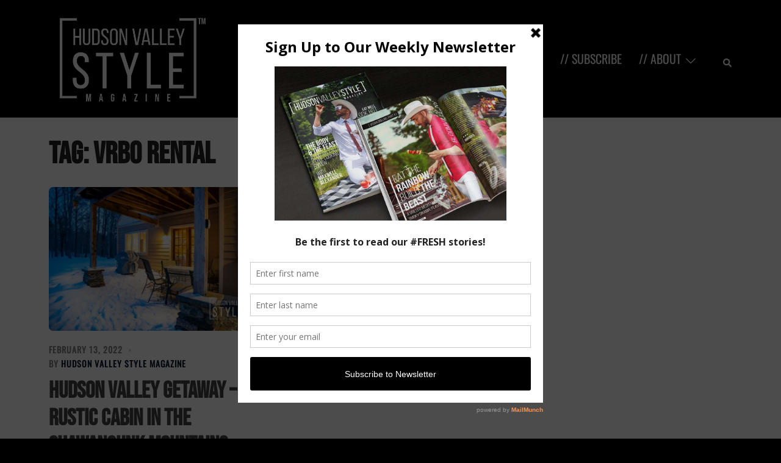

--- FILE ---
content_type: text/html; charset=UTF-8
request_url: https://hudsonvalleystylemagazine.com/tag/vrbo-rental/
body_size: 22320
content:
<!DOCTYPE html>
<html lang="en-US">
	
	
<head>
	
	
	
	
<meta charset="UTF-8">
<meta name="viewport" content="width=device-width, initial-scale=1">
<link rel="profile" href="https://gmpg.org/xfn/11">
<link rel="pingback" href="https://hudsonvalleystylemagazine.com/xmlrpc.php">




<meta name='robots' content='index, follow, max-image-preview:large, max-snippet:-1, max-video-preview:-1' />

	<!-- This site is optimized with the Yoast SEO Premium plugin v26.8 (Yoast SEO v26.8) - https://yoast.com/product/yoast-seo-premium-wordpress/ -->
	<title>vrbo rental Archives - Hudson Valley Style Magazine</title>
	<link rel="canonical" href="https://www.hudsonvalleystylemagazine.com/tag/vrbo-rental/" />
	<meta property="og:locale" content="en_US" />
	<meta property="og:type" content="article" />
	<meta property="og:title" content="vrbo rental Archives" />
	<meta property="og:url" content="https://www.hudsonvalleystylemagazine.com/tag/vrbo-rental/" />
	<meta property="og:site_name" content="Hudson Valley Style Magazine" />
	<meta name="twitter:card" content="summary_large_image" />
	<script type="application/ld+json" class="yoast-schema-graph">{"@context":"https://schema.org","@graph":[{"@type":"CollectionPage","@id":"https://www.hudsonvalleystylemagazine.com/tag/vrbo-rental/","url":"https://www.hudsonvalleystylemagazine.com/tag/vrbo-rental/","name":"vrbo rental Archives - Hudson Valley Style Magazine","isPartOf":{"@id":"https://hudsonvalleystylemagazine.com/#website"},"primaryImageOfPage":{"@id":"https://www.hudsonvalleystylemagazine.com/tag/vrbo-rental/#primaryimage"},"image":{"@id":"https://www.hudsonvalleystylemagazine.com/tag/vrbo-rental/#primaryimage"},"thumbnailUrl":"https://i0.wp.com/hudsonvalleystylemagazine.com/wp-content/uploads/2022/02/DSC08982-1.jpg?fit=2000%2C1333&ssl=1","breadcrumb":{"@id":"https://www.hudsonvalleystylemagazine.com/tag/vrbo-rental/#breadcrumb"},"inLanguage":"en-US"},{"@type":"ImageObject","inLanguage":"en-US","@id":"https://www.hudsonvalleystylemagazine.com/tag/vrbo-rental/#primaryimage","url":"https://i0.wp.com/hudsonvalleystylemagazine.com/wp-content/uploads/2022/02/DSC08982-1.jpg?fit=2000%2C1333&ssl=1","contentUrl":"https://i0.wp.com/hudsonvalleystylemagazine.com/wp-content/uploads/2022/02/DSC08982-1.jpg?fit=2000%2C1333&ssl=1","width":2000,"height":1333,"caption":"Hudson Valley Getaway – Rustic Cabin in the Shawangunk Mountains | Hudson Valley Style Magazine Airbnb Tour | Photography by ALLUVION Real Estate"},{"@type":"BreadcrumbList","@id":"https://www.hudsonvalleystylemagazine.com/tag/vrbo-rental/#breadcrumb","itemListElement":[{"@type":"ListItem","position":1,"name":"Home","item":"https://hudsonvalleystylemagazine.com/"},{"@type":"ListItem","position":2,"name":"vrbo rental"}]},{"@type":"WebSite","@id":"https://hudsonvalleystylemagazine.com/#website","url":"https://hudsonvalleystylemagazine.com/","name":"Hudson Valley Style Magazine","description":"Experience the Magic of Hudson Valley – An ALLUVION MEDIA Publication","publisher":{"@id":"https://hudsonvalleystylemagazine.com/#organization"},"alternateName":"hudsonvalley.style","potentialAction":[{"@type":"SearchAction","target":{"@type":"EntryPoint","urlTemplate":"https://hudsonvalleystylemagazine.com/?s={search_term_string}"},"query-input":{"@type":"PropertyValueSpecification","valueRequired":true,"valueName":"search_term_string"}}],"inLanguage":"en-US"},{"@type":"Organization","@id":"https://hudsonvalleystylemagazine.com/#organization","name":"Hudson Valley Style Magazine","url":"https://hudsonvalleystylemagazine.com/","logo":{"@type":"ImageObject","inLanguage":"en-US","@id":"https://hudsonvalleystylemagazine.com/#/schema/logo/image/","url":"https://i0.wp.com/hudsonvalleystylemagazine.com/wp-content/uploads/2021/06/HVSM-logo-bg.jpg?fit=1200%2C780&ssl=1","contentUrl":"https://i0.wp.com/hudsonvalleystylemagazine.com/wp-content/uploads/2021/06/HVSM-logo-bg.jpg?fit=1200%2C780&ssl=1","width":1200,"height":780,"caption":"Hudson Valley Style Magazine"},"image":{"@id":"https://hudsonvalleystylemagazine.com/#/schema/logo/image/"},"sameAs":["https://www.instagram.com/hudsonvalleystylemag"]}]}</script>
	<!-- / Yoast SEO Premium plugin. -->


<link rel='dns-prefetch' href='//www.googletagmanager.com' />
<link rel='dns-prefetch' href='//stats.wp.com' />
<link rel='preconnect' href='//i0.wp.com' />
<link rel='preconnect' href='//c0.wp.com' />
<link rel="alternate" type="application/rss+xml" title="Hudson Valley Style Magazine &raquo; Feed" href="https://hudsonvalleystylemagazine.com/feed/" />
<link rel="alternate" type="application/rss+xml" title="Hudson Valley Style Magazine &raquo; Comments Feed" href="https://hudsonvalleystylemagazine.com/comments/feed/" />
<link rel="alternate" type="application/rss+xml" title="Hudson Valley Style Magazine &raquo; vrbo rental Tag Feed" href="https://hudsonvalleystylemagazine.com/tag/vrbo-rental/feed/" />
<style id='wp-img-auto-sizes-contain-inline-css' type='text/css'>
img:is([sizes=auto i],[sizes^="auto," i]){contain-intrinsic-size:3000px 1500px}
/*# sourceURL=wp-img-auto-sizes-contain-inline-css */
</style>

<link rel='stylesheet' id='sydney-bootstrap-css' href='https://hudsonvalleystylemagazine.com/wp-content/themes/sydney/css/bootstrap/bootstrap.min.css?ver=1' type='text/css' media='all' />
<style id='wp-emoji-styles-inline-css' type='text/css'>

	img.wp-smiley, img.emoji {
		display: inline !important;
		border: none !important;
		box-shadow: none !important;
		height: 1em !important;
		width: 1em !important;
		margin: 0 0.07em !important;
		vertical-align: -0.1em !important;
		background: none !important;
		padding: 0 !important;
	}
/*# sourceURL=wp-emoji-styles-inline-css */
</style>
<link rel='stylesheet' id='wp-block-library-css' href='https://c0.wp.com/c/6.9/wp-includes/css/dist/block-library/style.min.css' type='text/css' media='all' />
<style id='global-styles-inline-css' type='text/css'>
:root{--wp--preset--aspect-ratio--square: 1;--wp--preset--aspect-ratio--4-3: 4/3;--wp--preset--aspect-ratio--3-4: 3/4;--wp--preset--aspect-ratio--3-2: 3/2;--wp--preset--aspect-ratio--2-3: 2/3;--wp--preset--aspect-ratio--16-9: 16/9;--wp--preset--aspect-ratio--9-16: 9/16;--wp--preset--color--black: #000000;--wp--preset--color--cyan-bluish-gray: #abb8c3;--wp--preset--color--white: #ffffff;--wp--preset--color--pale-pink: #f78da7;--wp--preset--color--vivid-red: #cf2e2e;--wp--preset--color--luminous-vivid-orange: #ff6900;--wp--preset--color--luminous-vivid-amber: #fcb900;--wp--preset--color--light-green-cyan: #7bdcb5;--wp--preset--color--vivid-green-cyan: #00d084;--wp--preset--color--pale-cyan-blue: #8ed1fc;--wp--preset--color--vivid-cyan-blue: #0693e3;--wp--preset--color--vivid-purple: #9b51e0;--wp--preset--gradient--vivid-cyan-blue-to-vivid-purple: linear-gradient(135deg,rgb(6,147,227) 0%,rgb(155,81,224) 100%);--wp--preset--gradient--light-green-cyan-to-vivid-green-cyan: linear-gradient(135deg,rgb(122,220,180) 0%,rgb(0,208,130) 100%);--wp--preset--gradient--luminous-vivid-amber-to-luminous-vivid-orange: linear-gradient(135deg,rgb(252,185,0) 0%,rgb(255,105,0) 100%);--wp--preset--gradient--luminous-vivid-orange-to-vivid-red: linear-gradient(135deg,rgb(255,105,0) 0%,rgb(207,46,46) 100%);--wp--preset--gradient--very-light-gray-to-cyan-bluish-gray: linear-gradient(135deg,rgb(238,238,238) 0%,rgb(169,184,195) 100%);--wp--preset--gradient--cool-to-warm-spectrum: linear-gradient(135deg,rgb(74,234,220) 0%,rgb(151,120,209) 20%,rgb(207,42,186) 40%,rgb(238,44,130) 60%,rgb(251,105,98) 80%,rgb(254,248,76) 100%);--wp--preset--gradient--blush-light-purple: linear-gradient(135deg,rgb(255,206,236) 0%,rgb(152,150,240) 100%);--wp--preset--gradient--blush-bordeaux: linear-gradient(135deg,rgb(254,205,165) 0%,rgb(254,45,45) 50%,rgb(107,0,62) 100%);--wp--preset--gradient--luminous-dusk: linear-gradient(135deg,rgb(255,203,112) 0%,rgb(199,81,192) 50%,rgb(65,88,208) 100%);--wp--preset--gradient--pale-ocean: linear-gradient(135deg,rgb(255,245,203) 0%,rgb(182,227,212) 50%,rgb(51,167,181) 100%);--wp--preset--gradient--electric-grass: linear-gradient(135deg,rgb(202,248,128) 0%,rgb(113,206,126) 100%);--wp--preset--gradient--midnight: linear-gradient(135deg,rgb(2,3,129) 0%,rgb(40,116,252) 100%);--wp--preset--font-size--small: 13px;--wp--preset--font-size--medium: 20px;--wp--preset--font-size--large: 36px;--wp--preset--font-size--x-large: 42px;--wp--preset--spacing--20: 0.44rem;--wp--preset--spacing--30: 0.67rem;--wp--preset--spacing--40: 1rem;--wp--preset--spacing--50: 1.5rem;--wp--preset--spacing--60: 2.25rem;--wp--preset--spacing--70: 3.38rem;--wp--preset--spacing--80: 5.06rem;--wp--preset--shadow--natural: 6px 6px 9px rgba(0, 0, 0, 0.2);--wp--preset--shadow--deep: 12px 12px 50px rgba(0, 0, 0, 0.4);--wp--preset--shadow--sharp: 6px 6px 0px rgba(0, 0, 0, 0.2);--wp--preset--shadow--outlined: 6px 6px 0px -3px rgb(255, 255, 255), 6px 6px rgb(0, 0, 0);--wp--preset--shadow--crisp: 6px 6px 0px rgb(0, 0, 0);}:where(.is-layout-flex){gap: 0.5em;}:where(.is-layout-grid){gap: 0.5em;}body .is-layout-flex{display: flex;}.is-layout-flex{flex-wrap: wrap;align-items: center;}.is-layout-flex > :is(*, div){margin: 0;}body .is-layout-grid{display: grid;}.is-layout-grid > :is(*, div){margin: 0;}:where(.wp-block-columns.is-layout-flex){gap: 2em;}:where(.wp-block-columns.is-layout-grid){gap: 2em;}:where(.wp-block-post-template.is-layout-flex){gap: 1.25em;}:where(.wp-block-post-template.is-layout-grid){gap: 1.25em;}.has-black-color{color: var(--wp--preset--color--black) !important;}.has-cyan-bluish-gray-color{color: var(--wp--preset--color--cyan-bluish-gray) !important;}.has-white-color{color: var(--wp--preset--color--white) !important;}.has-pale-pink-color{color: var(--wp--preset--color--pale-pink) !important;}.has-vivid-red-color{color: var(--wp--preset--color--vivid-red) !important;}.has-luminous-vivid-orange-color{color: var(--wp--preset--color--luminous-vivid-orange) !important;}.has-luminous-vivid-amber-color{color: var(--wp--preset--color--luminous-vivid-amber) !important;}.has-light-green-cyan-color{color: var(--wp--preset--color--light-green-cyan) !important;}.has-vivid-green-cyan-color{color: var(--wp--preset--color--vivid-green-cyan) !important;}.has-pale-cyan-blue-color{color: var(--wp--preset--color--pale-cyan-blue) !important;}.has-vivid-cyan-blue-color{color: var(--wp--preset--color--vivid-cyan-blue) !important;}.has-vivid-purple-color{color: var(--wp--preset--color--vivid-purple) !important;}.has-black-background-color{background-color: var(--wp--preset--color--black) !important;}.has-cyan-bluish-gray-background-color{background-color: var(--wp--preset--color--cyan-bluish-gray) !important;}.has-white-background-color{background-color: var(--wp--preset--color--white) !important;}.has-pale-pink-background-color{background-color: var(--wp--preset--color--pale-pink) !important;}.has-vivid-red-background-color{background-color: var(--wp--preset--color--vivid-red) !important;}.has-luminous-vivid-orange-background-color{background-color: var(--wp--preset--color--luminous-vivid-orange) !important;}.has-luminous-vivid-amber-background-color{background-color: var(--wp--preset--color--luminous-vivid-amber) !important;}.has-light-green-cyan-background-color{background-color: var(--wp--preset--color--light-green-cyan) !important;}.has-vivid-green-cyan-background-color{background-color: var(--wp--preset--color--vivid-green-cyan) !important;}.has-pale-cyan-blue-background-color{background-color: var(--wp--preset--color--pale-cyan-blue) !important;}.has-vivid-cyan-blue-background-color{background-color: var(--wp--preset--color--vivid-cyan-blue) !important;}.has-vivid-purple-background-color{background-color: var(--wp--preset--color--vivid-purple) !important;}.has-black-border-color{border-color: var(--wp--preset--color--black) !important;}.has-cyan-bluish-gray-border-color{border-color: var(--wp--preset--color--cyan-bluish-gray) !important;}.has-white-border-color{border-color: var(--wp--preset--color--white) !important;}.has-pale-pink-border-color{border-color: var(--wp--preset--color--pale-pink) !important;}.has-vivid-red-border-color{border-color: var(--wp--preset--color--vivid-red) !important;}.has-luminous-vivid-orange-border-color{border-color: var(--wp--preset--color--luminous-vivid-orange) !important;}.has-luminous-vivid-amber-border-color{border-color: var(--wp--preset--color--luminous-vivid-amber) !important;}.has-light-green-cyan-border-color{border-color: var(--wp--preset--color--light-green-cyan) !important;}.has-vivid-green-cyan-border-color{border-color: var(--wp--preset--color--vivid-green-cyan) !important;}.has-pale-cyan-blue-border-color{border-color: var(--wp--preset--color--pale-cyan-blue) !important;}.has-vivid-cyan-blue-border-color{border-color: var(--wp--preset--color--vivid-cyan-blue) !important;}.has-vivid-purple-border-color{border-color: var(--wp--preset--color--vivid-purple) !important;}.has-vivid-cyan-blue-to-vivid-purple-gradient-background{background: var(--wp--preset--gradient--vivid-cyan-blue-to-vivid-purple) !important;}.has-light-green-cyan-to-vivid-green-cyan-gradient-background{background: var(--wp--preset--gradient--light-green-cyan-to-vivid-green-cyan) !important;}.has-luminous-vivid-amber-to-luminous-vivid-orange-gradient-background{background: var(--wp--preset--gradient--luminous-vivid-amber-to-luminous-vivid-orange) !important;}.has-luminous-vivid-orange-to-vivid-red-gradient-background{background: var(--wp--preset--gradient--luminous-vivid-orange-to-vivid-red) !important;}.has-very-light-gray-to-cyan-bluish-gray-gradient-background{background: var(--wp--preset--gradient--very-light-gray-to-cyan-bluish-gray) !important;}.has-cool-to-warm-spectrum-gradient-background{background: var(--wp--preset--gradient--cool-to-warm-spectrum) !important;}.has-blush-light-purple-gradient-background{background: var(--wp--preset--gradient--blush-light-purple) !important;}.has-blush-bordeaux-gradient-background{background: var(--wp--preset--gradient--blush-bordeaux) !important;}.has-luminous-dusk-gradient-background{background: var(--wp--preset--gradient--luminous-dusk) !important;}.has-pale-ocean-gradient-background{background: var(--wp--preset--gradient--pale-ocean) !important;}.has-electric-grass-gradient-background{background: var(--wp--preset--gradient--electric-grass) !important;}.has-midnight-gradient-background{background: var(--wp--preset--gradient--midnight) !important;}.has-small-font-size{font-size: var(--wp--preset--font-size--small) !important;}.has-medium-font-size{font-size: var(--wp--preset--font-size--medium) !important;}.has-large-font-size{font-size: var(--wp--preset--font-size--large) !important;}.has-x-large-font-size{font-size: var(--wp--preset--font-size--x-large) !important;}
/*# sourceURL=global-styles-inline-css */
</style>

<style id='classic-theme-styles-inline-css' type='text/css'>
/*! This file is auto-generated */
.wp-block-button__link{color:#fff;background-color:#32373c;border-radius:9999px;box-shadow:none;text-decoration:none;padding:calc(.667em + 2px) calc(1.333em + 2px);font-size:1.125em}.wp-block-file__button{background:#32373c;color:#fff;text-decoration:none}
/*# sourceURL=/wp-includes/css/classic-themes.min.css */
</style>
<link rel='stylesheet' id='sydney-google-fonts-css' href='https://hudsonvalleystylemagazine.com/wp-content/fonts/d49619f0fcfaa67487385a0bd33acc31.css' type='text/css' media='all' />
<link rel='stylesheet' id='sydney-style-min-css' href='https://hudsonvalleystylemagazine.com/wp-content/themes/sydney/css/styles.min.css?ver=20221019' type='text/css' media='all' />
<style id='sydney-style-min-inline-css' type='text/css'>
.site-header{background-color:rgba(0,0,0,0.9);}.woocommerce ul.products li.product{text-align:center;}html{scroll-behavior:smooth;}.header-image{background-size:cover;}.header-image{height:150px;}.llms-student-dashboard .llms-button-secondary:hover,.llms-button-action:hover,.read-more-gt,.widget-area .widget_fp_social a,#mainnav ul li a:hover,.sydney_contact_info_widget span,.roll-team .team-content .name,.roll-team .team-item .team-pop .team-social li:hover a,.roll-infomation li.address:before,.roll-infomation li.phone:before,.roll-infomation li.email:before,.roll-testimonials .name,.roll-button.border,.roll-button:hover,.roll-icon-list .icon i,.roll-icon-list .content h3 a:hover,.roll-icon-box.white .content h3 a,.roll-icon-box .icon i,.roll-icon-box .content h3 a:hover,.switcher-container .switcher-icon a:focus,.go-top:hover,.hentry .meta-post a:hover,#mainnav > ul > li > a.active,#mainnav > ul > li > a:hover,button:hover,input[type="button"]:hover,input[type="reset"]:hover,input[type="submit"]:hover,.text-color,.social-menu-widget a,.social-menu-widget a:hover,.archive .team-social li a,a,h1 a,h2 a,h3 a,h4 a,h5 a,h6 a,.classic-alt .meta-post a,.single .hentry .meta-post a,.content-area.modern .hentry .meta-post span:before,.content-area.modern .post-cat{color:#000000}.llms-student-dashboard .llms-button-secondary,.llms-button-action,.woocommerce #respond input#submit,.woocommerce a.button,.woocommerce button.button,.woocommerce input.button,.project-filter li a.active,.project-filter li a:hover,.preloader .pre-bounce1,.preloader .pre-bounce2,.roll-team .team-item .team-pop,.roll-progress .progress-animate,.roll-socials li a:hover,.roll-project .project-item .project-pop,.roll-project .project-filter li.active,.roll-project .project-filter li:hover,.roll-button.light:hover,.roll-button.border:hover,.roll-button,.roll-icon-box.white .icon,.owl-theme .owl-controls .owl-page.active span,.owl-theme .owl-controls.clickable .owl-page:hover span,.go-top,.bottom .socials li:hover a,.sidebar .widget:before,.blog-pagination ul li.active,.blog-pagination ul li:hover a,.content-area .hentry:after,.text-slider .maintitle:after,.error-wrap #search-submit:hover,#mainnav .sub-menu li:hover > a,#mainnav ul li ul:after,button,input[type="button"],input[type="reset"],input[type="submit"],.panel-grid-cell .widget-title:after,.cart-amount{background-color:#000000}.llms-student-dashboard .llms-button-secondary,.llms-student-dashboard .llms-button-secondary:hover,.llms-button-action,.llms-button-action:hover,.roll-socials li a:hover,.roll-socials li a,.roll-button.light:hover,.roll-button.border,.roll-button,.roll-icon-list .icon,.roll-icon-box .icon,.owl-theme .owl-controls .owl-page span,.comment .comment-detail,.widget-tags .tag-list a:hover,.blog-pagination ul li,.error-wrap #search-submit:hover,textarea:focus,input[type="text"]:focus,input[type="password"]:focus,input[type="datetime"]:focus,input[type="datetime-local"]:focus,input[type="date"]:focus,input[type="month"]:focus,input[type="time"]:focus,input[type="week"]:focus,input[type="number"]:focus,input[type="email"]:focus,input[type="url"]:focus,input[type="search"]:focus,input[type="tel"]:focus,input[type="color"]:focus,button,input[type="button"],input[type="reset"],input[type="submit"],.archive .team-social li a{border-color:#000000}.sydney_contact_info_widget span{fill:#000000;}.go-top:hover svg{stroke:#000000;}.site-header.float-header{background-color:rgba(0,0,0,0.9);}@media only screen and (max-width:1024px){.site-header{background-color:#000000;}}#mainnav ul li a,#mainnav ul li::before{color:#ffffff}#mainnav .sub-menu li a{color:#ffffff}#mainnav .sub-menu li a{background:#545454}.text-slider .maintitle,.text-slider .subtitle{color:#ffffff}body{color:#595959}#secondary{background-color:#ffffff}#secondary,#secondary a{color:#000000}.btn-menu .sydney-svg-icon{fill:#ffffff}#mainnav ul li a:hover,.main-header #mainnav .menu > li > a:hover{color:#afafaf}.overlay{background-color:#000000}.page-wrap{padding-top:20px;}.page-wrap{padding-bottom:20px;}@media only screen and (max-width:1025px){.mobile-slide{display:block;}.slide-item{background-image:none !important;}.header-slider{}.slide-item{height:auto !important;}.slide-inner{min-height:initial;}}.go-top.show{border-radius:4px;bottom:10px;}.go-top.position-right{right:20px;}.go-top.position-left{left:20px;}.go-top{background-color:#000000;}.go-top:hover{background-color:;}.go-top{color:;}.go-top svg{stroke:;}.go-top:hover{color:#b5b5b5;}.go-top:hover svg{stroke:#b5b5b5;}.go-top .sydney-svg-icon,.go-top .sydney-svg-icon svg{width:19px;height:19px;}.go-top{padding:15px;}.site-info{border-top:0;}.footer-widgets-grid{gap:30px;}@media (min-width:992px){.footer-widgets-grid{padding-top:76px;padding-bottom:76px;}}@media (min-width:576px) and (max-width:991px){.footer-widgets-grid{padding-top:60px;padding-bottom:60px;}}@media (max-width:575px){.footer-widgets-grid{padding-top:60px;padding-bottom:60px;}}@media (min-width:992px){.sidebar-column .widget .widget-title{font-size:22px;}}@media (min-width:576px) and (max-width:991px){.sidebar-column .widget .widget-title{font-size:22px;}}@media (max-width:575px){.sidebar-column .widget .widget-title{font-size:22px;}}.footer-widgets{background-color:#262626;}.sidebar-column .widget .widget-title{color:;}.sidebar-column .widget h1,.sidebar-column .widget h2,.sidebar-column .widget h3,.sidebar-column .widget h4,.sidebar-column .widget h5,.sidebar-column .widget h6{color:#e0e0e0;}.sidebar-column .widget{color:#cccccc;}.sidebar-column .widget a{color:#c6c6c6;}.sidebar-column .widget a:hover{color:#ffffff;}.site-footer{background-color:;}.site-info,.site-info a{color:#a3a3a3;}.site-info .sydney-svg-icon svg{fill:#a3a3a3;}.site-info{padding-top:20px;padding-bottom:20px;}@media (min-width:992px){button,.roll-button,a.button,.wp-block-button__link,input[type="button"],input[type="reset"],input[type="submit"]{padding-top:12px;padding-bottom:12px;}}@media (min-width:576px) and (max-width:991px){button,.roll-button,a.button,.wp-block-button__link,input[type="button"],input[type="reset"],input[type="submit"]{padding-top:12px;padding-bottom:12px;}}@media (max-width:575px){button,.roll-button,a.button,.wp-block-button__link,input[type="button"],input[type="reset"],input[type="submit"]{padding-top:12px;padding-bottom:12px;}}@media (min-width:992px){button,.roll-button,a.button,.wp-block-button__link,input[type="button"],input[type="reset"],input[type="submit"]{padding-left:35px;padding-right:35px;}}@media (min-width:576px) and (max-width:991px){button,.roll-button,a.button,.wp-block-button__link,input[type="button"],input[type="reset"],input[type="submit"]{padding-left:35px;padding-right:35px;}}@media (max-width:575px){button,.roll-button,a.button,.wp-block-button__link,input[type="button"],input[type="reset"],input[type="submit"]{padding-left:35px;padding-right:35px;}}button,.roll-button,a.button,.wp-block-button__link,input[type="button"],input[type="reset"],input[type="submit"]{border-radius:0;}@media (min-width:992px){button,.roll-button,a.button,.wp-block-button__link,input[type="button"],input[type="reset"],input[type="submit"]{font-size:14px;}}@media (min-width:576px) and (max-width:991px){button,.roll-button,a.button,.wp-block-button__link,input[type="button"],input[type="reset"],input[type="submit"]{font-size:14px;}}@media (max-width:575px){button,.roll-button,a.button,.wp-block-button__link,input[type="button"],input[type="reset"],input[type="submit"]{font-size:14px;}}button,.roll-button,a.button,.wp-block-button__link,input[type="button"],input[type="reset"],input[type="submit"]{text-transform:uppercase;}button,div.wpforms-container-full .wpforms-form input[type=submit],div.wpforms-container-full .wpforms-form button[type=submit],div.wpforms-container-full .wpforms-form .wpforms-page-button,.roll-button,a.button,.wp-block-button__link,input[type="button"],input[type="reset"],input[type="submit"]{background-color:;}button:hover,div.wpforms-container-full .wpforms-form input[type=submit]:hover,div.wpforms-container-full .wpforms-form button[type=submit]:hover,div.wpforms-container-full .wpforms-form .wpforms-page-button:hover,.roll-button:hover,a.button:hover,.wp-block-button__link:hover,input[type="button"]:hover,input[type="reset"]:hover,input[type="submit"]:hover{background-color:;}button,div.wpforms-container-full .wpforms-form input[type=submit],div.wpforms-container-full .wpforms-form button[type=submit],div.wpforms-container-full .wpforms-form .wpforms-page-button,.checkout-button.button,a.button,.wp-block-button__link,input[type="button"],input[type="reset"],input[type="submit"]{color:#fcfcfc;}button:hover,div.wpforms-container-full .wpforms-form input[type=submit]:hover,div.wpforms-container-full .wpforms-form button[type=submit]:hover,div.wpforms-container-full .wpforms-form .wpforms-page-button:hover,.roll-button:hover,a.button:hover,.wp-block-button__link:hover,input[type="button"]:hover,input[type="reset"]:hover,input[type="submit"]:hover{color:;}.is-style-outline .wp-block-button__link,div.wpforms-container-full .wpforms-form input[type=submit],div.wpforms-container-full .wpforms-form button[type=submit],div.wpforms-container-full .wpforms-form .wpforms-page-button,.roll-button,.wp-block-button__link.is-style-outline,button,a.button,.wp-block-button__link,input[type="button"],input[type="reset"],input[type="submit"]{border-color:;}button:hover,div.wpforms-container-full .wpforms-form input[type=submit]:hover,div.wpforms-container-full .wpforms-form button[type=submit]:hover,div.wpforms-container-full .wpforms-form .wpforms-page-button:hover,.roll-button:hover,a.button:hover,.wp-block-button__link:hover,input[type="button"]:hover,input[type="reset"]:hover,input[type="submit"]:hover{border-color:;}.posts-layout .list-image{width:30%;}.posts-layout .list-content{width:70%;}.content-area:not(.layout4):not(.layout6) .posts-layout .entry-thumb{margin:0 0 19px 0;}.layout4 .entry-thumb,.layout6 .entry-thumb{margin:0 19px 0 0;}.layout6 article:nth-of-type(even) .list-image .entry-thumb{margin:0 0 0 19px;}.posts-layout .entry-header{margin-bottom:6px;}.posts-layout .entry-meta.below-excerpt{margin:11px 0 0;}.posts-layout .entry-meta.above-title{margin:0 0 11px;}.single .entry-header .entry-title{color:#353535;}.single .entry-header .entry-meta,.single .entry-header .entry-meta a{color:;}@media (min-width:992px){.single .entry-meta{font-size:12px;}}@media (min-width:576px) and (max-width:991px){.single .entry-meta{font-size:12px;}}@media (max-width:575px){.single .entry-meta{font-size:9px;}}@media (min-width:992px){.single .entry-header .entry-title{font-size:44px;}}@media (min-width:576px) and (max-width:991px){.single .entry-header .entry-title{font-size:32px;}}@media (max-width:575px){.single .entry-header .entry-title{font-size:32px;}}.posts-layout .entry-post{color:#595959;}.posts-layout .entry-title a{color:#424242;}.posts-layout .author,.posts-layout .entry-meta a{color:#7f7f7f;}@media (min-width:992px){.posts-layout .entry-post{font-size:16px;}}@media (min-width:576px) and (max-width:991px){.posts-layout .entry-post{font-size:16px;}}@media (max-width:575px){.posts-layout .entry-post{font-size:16px;}}@media (min-width:992px){.posts-layout .entry-meta{font-size:14px;}}@media (min-width:576px) and (max-width:991px){.posts-layout .entry-meta{font-size:14px;}}@media (max-width:575px){.posts-layout .entry-meta{font-size:13px;}}@media (min-width:992px){.posts-layout .entry-title{font-size:38px;}}@media (min-width:576px) and (max-width:991px){.posts-layout .entry-title{font-size:41px;}}@media (max-width:575px){.posts-layout .entry-title{font-size:31px;}}.single .entry-header{margin-bottom:18px;}.single .entry-thumb{margin-bottom:18px;}.single .entry-meta-above{margin-bottom:11px;}.single .entry-meta-below{margin-top:11px;}@media (min-width:992px){.custom-logo-link img{max-width:163px;}}@media (min-width:576px) and (max-width:991px){.custom-logo-link img{max-width:100px;}}@media (max-width:575px){.custom-logo-link img{max-width:100px;}}.main-header,.bottom-header-row{border-bottom:0 solid rgba(255,255,255,0.1);}.header_layout_3,.header_layout_4,.header_layout_5{border-bottom:1px solid rgba(255,255,255,0.1);}.main-header,.header-search-form{background-color:#000000;}.main-header.sticky-active{background-color:;}.main-header .site-title a,.main-header .site-description,.main-header #mainnav .menu > li > a,#mainnav .nav-menu > li > a,.main-header .header-contact a{color:;}.main-header .sydney-svg-icon svg,.main-header .dropdown-symbol .sydney-svg-icon svg{fill:;}.sticky-active .main-header .site-title a,.sticky-active .main-header .site-description,.sticky-active .main-header #mainnav .menu > li > a,.sticky-active .main-header .header-contact a,.sticky-active .main-header .logout-link,.sticky-active .main-header .html-item,.sticky-active .main-header .sydney-login-toggle{color:;}.sticky-active .main-header .sydney-svg-icon svg,.sticky-active .main-header .dropdown-symbol .sydney-svg-icon svg{fill:;}.bottom-header-row{background-color:;}.bottom-header-row,.bottom-header-row .header-contact a,.bottom-header-row #mainnav .menu > li > a{color:;}.bottom-header-row #mainnav .menu > li > a:hover{color:#545454;}.bottom-header-row .header-item svg,.dropdown-symbol .sydney-svg-icon svg{fill:;}.main-header .main-header-inner,.main-header .top-header-row{padding-top:15px;padding-bottom:15px;}.bottom-header-inner{padding-top:15px;padding-bottom:15px;}.bottom-header-row #mainnav ul ul li,.main-header #mainnav ul ul li{background-color:#000000;}.bottom-header-row #mainnav ul ul li a,.bottom-header-row #mainnav ul ul li:hover a,.main-header #mainnav ul ul li:hover a,.main-header #mainnav ul ul li a{color:;}.bottom-header-row #mainnav ul ul li svg,.main-header #mainnav ul ul li svg{fill:;}.main-header-cart .count-number{color:;}.main-header-cart .widget_shopping_cart .widgettitle:after,.main-header-cart .widget_shopping_cart .woocommerce-mini-cart__buttons:before{background-color:rgba(33,33,33,0.9);}.sydney-offcanvas-menu .mainnav ul li{text-align:left;}.sydney-offcanvas-menu .mainnav a{padding:10px 0;}#masthead-mobile{background-color:#000000;}#masthead-mobile .site-description,#masthead-mobile a:not(.button){color:#ffffff;}#masthead-mobile svg{fill:#ffffff;}.mobile-header{padding-top:15px;padding-bottom:15px;}.sydney-offcanvas-menu{background-color:rgba(0,0,0,0.68);}.sydney-offcanvas-menu,.sydney-offcanvas-menu #mainnav a:not(.button),.sydney-offcanvas-menu a:not(.button){color:#ffffff;}.sydney-offcanvas-menu svg,.sydney-offcanvas-menu .dropdown-symbol .sydney-svg-icon svg{fill:#ffffff;}@media (min-width:992px){.site-logo{max-height:163px;}}@media (min-width:576px) and (max-width:991px){.site-logo{max-height:100px;}}@media (max-width:575px){.site-logo{max-height:100px;}}.site-title a,.site-title a:visited,.main-header .site-title a,.main-header .site-title a:visited{color:}.site-description,.main-header .site-description{color:}@media (min-width:992px){.site-title{font-size:32px;}}@media (min-width:576px) and (max-width:991px){.site-title{font-size:24px;}}@media (max-width:575px){.site-title{font-size:20px;}}@media (min-width:992px){.site-description{font-size:16px;}}@media (min-width:576px) and (max-width:991px){.site-description{font-size:16px;}}@media (max-width:575px){.site-description{font-size:16px;}}body{font-family:Oswald,sans-serif;font-weight:300;}h1,h2,h3,h4,h5,h6,.site-title{font-family:Bebas Neue,display;font-weight:regular;}#mainnav > div > ul > li > a{font-family:Oswald,sans-serif;font-weight:regular;}#mainnav > div > ul > li > a{text-transform:uppercase;}@media (min-width:992px){#mainnav > div > ul > li{font-size:20px;}}@media (min-width:576px) and (max-width:991px){#mainnav > div > ul > li{font-size:14px;}}@media (max-width:575px){#mainnav > div > ul > li{font-size:14px;}}@media (min-width:992px){.header-item{font-size:20px;}}@media (min-width:576px) and (max-width:991px){.header-item{font-size:14px;}}@media (max-width:575px){.header-item{font-size:14px;}}h1,h2,h3,h4,h5,h6,.site-title{text-decoration:;text-transform:;font-style:;line-height:1.2;letter-spacing:px;}@media (min-width:992px){h1:not(.site-title){font-size:50px;}}@media (min-width:576px) and (max-width:991px){h1:not(.site-title){font-size:42px;}}@media (max-width:575px){h1:not(.site-title){font-size:32px;}}@media (min-width:992px){h2{font-size:45px;}}@media (min-width:576px) and (max-width:991px){h2{font-size:36px;}}@media (max-width:575px){h2{font-size:30px;}}@media (min-width:992px){h3{font-size:43px;}}@media (min-width:576px) and (max-width:991px){h3{font-size:34px;}}@media (max-width:575px){h3{font-size:30px;}}@media (min-width:992px){h4{font-size:26px;}}@media (min-width:576px) and (max-width:991px){h4{font-size:34px;}}@media (max-width:575px){h4{font-size:30px;}}@media (min-width:992px){h5{font-size:45px;}}@media (min-width:576px) and (max-width:991px){h5{font-size:34px;}}@media (max-width:575px){h5{font-size:30px;}}@media (min-width:992px){h6{font-size:45px;}}@media (min-width:576px) and (max-width:991px){h6{font-size:34px;}}@media (max-width:575px){h6{font-size:30px;}}p,.posts-layout .entry-post{text-decoration:}body,.posts-layout .entry-post{text-transform:;font-style:;line-height:1.68;letter-spacing:px;}@media (min-width:992px){body{font-size:18px;}}@media (min-width:576px) and (max-width:991px){body{font-size:18px;}}@media (max-width:575px){body{font-size:18px;}}@media (min-width:992px){.woocommerce div.product .product-gallery-summary .entry-title{font-size:32px;}}@media (min-width:576px) and (max-width:991px){.woocommerce div.product .product-gallery-summary .entry-title{font-size:32px;}}@media (max-width:575px){.woocommerce div.product .product-gallery-summary .entry-title{font-size:32px;}}@media (min-width:992px){.woocommerce div.product .product-gallery-summary .price .amount{font-size:24px;}}@media (min-width:576px) and (max-width:991px){.woocommerce div.product .product-gallery-summary .price .amount{font-size:24px;}}@media (max-width:575px){.woocommerce div.product .product-gallery-summary .price .amount{font-size:24px;}}.woocommerce ul.products li.product .col-md-7 > *,.woocommerce ul.products li.product .col-md-8 > *,.woocommerce ul.products li.product > *{margin-bottom:12px;}.wc-block-grid__product-onsale,span.onsale{border-radius:0;top:20px!important;left:20px!important;}.wc-block-grid__product-onsale,.products span.onsale{left:auto!important;right:20px;}.wc-block-grid__product-onsale,span.onsale{color:;}.wc-block-grid__product-onsale,span.onsale{background-color:;}ul.wc-block-grid__products li.wc-block-grid__product .wc-block-grid__product-title,ul.wc-block-grid__products li.wc-block-grid__product .woocommerce-loop-product__title,ul.wc-block-grid__products li.product .wc-block-grid__product-title,ul.wc-block-grid__products li.product .woocommerce-loop-product__title,ul.products li.wc-block-grid__product .wc-block-grid__product-title,ul.products li.wc-block-grid__product .woocommerce-loop-product__title,ul.products li.product .wc-block-grid__product-title,ul.products li.product .woocommerce-loop-product__title,ul.products li.product .woocommerce-loop-category__title,.woocommerce-loop-product__title .botiga-wc-loop-product__title{color:;}a.wc-forward:not(.checkout-button){color:;}a.wc-forward:not(.checkout-button):hover{color:#545454;}.woocommerce-pagination li .page-numbers:hover{color:;}.woocommerce-sorting-wrapper{border-color:rgba(33,33,33,0.9);}ul.products li.product-category .woocommerce-loop-category__title{text-align:center;}ul.products li.product-category > a,ul.products li.product-category > a > img{border-radius:0;}.entry-content a:not(.button){color:#0a0a0a;}.entry-content a:not(.button):hover{color:#545454;}h1{color:#222222;}h2{color:#222222;}h3{color:#222222;}h4{color:#222222;}h5{color:#222222;}h6{color:#222222;}div.wpforms-container-full .wpforms-form input[type=date],div.wpforms-container-full .wpforms-form input[type=datetime],div.wpforms-container-full .wpforms-form input[type=datetime-local],div.wpforms-container-full .wpforms-form input[type=email],div.wpforms-container-full .wpforms-form input[type=month],div.wpforms-container-full .wpforms-form input[type=number],div.wpforms-container-full .wpforms-form input[type=password],div.wpforms-container-full .wpforms-form input[type=range],div.wpforms-container-full .wpforms-form input[type=search],div.wpforms-container-full .wpforms-form input[type=tel],div.wpforms-container-full .wpforms-form input[type=text],div.wpforms-container-full .wpforms-form input[type=time],div.wpforms-container-full .wpforms-form input[type=url],div.wpforms-container-full .wpforms-form input[type=week],div.wpforms-container-full .wpforms-form select,div.wpforms-container-full .wpforms-form textarea,input[type="text"],input[type="email"],input[type="url"],input[type="password"],input[type="search"],input[type="number"],input[type="tel"],input[type="range"],input[type="date"],input[type="month"],input[type="week"],input[type="time"],input[type="datetime"],input[type="datetime-local"],input[type="color"],textarea,select,.woocommerce .select2-container .select2-selection--single,.woocommerce-page .select2-container .select2-selection--single,input[type="text"]:focus,input[type="email"]:focus,input[type="url"]:focus,input[type="password"]:focus,input[type="search"]:focus,input[type="number"]:focus,input[type="tel"]:focus,input[type="range"]:focus,input[type="date"]:focus,input[type="month"]:focus,input[type="week"]:focus,input[type="time"]:focus,input[type="datetime"]:focus,input[type="datetime-local"]:focus,input[type="color"]:focus,textarea:focus,select:focus,.woocommerce .select2-container .select2-selection--single:focus,.woocommerce-page .select2-container .select2-selection--single:focus,.select2-container--default .select2-selection--single .select2-selection__rendered,.wp-block-search .wp-block-search__input,.wp-block-search .wp-block-search__input:focus{color:;}div.wpforms-container-full .wpforms-form input[type=date],div.wpforms-container-full .wpforms-form input[type=datetime],div.wpforms-container-full .wpforms-form input[type=datetime-local],div.wpforms-container-full .wpforms-form input[type=email],div.wpforms-container-full .wpforms-form input[type=month],div.wpforms-container-full .wpforms-form input[type=number],div.wpforms-container-full .wpforms-form input[type=password],div.wpforms-container-full .wpforms-form input[type=range],div.wpforms-container-full .wpforms-form input[type=search],div.wpforms-container-full .wpforms-form input[type=tel],div.wpforms-container-full .wpforms-form input[type=text],div.wpforms-container-full .wpforms-form input[type=time],div.wpforms-container-full .wpforms-form input[type=url],div.wpforms-container-full .wpforms-form input[type=week],div.wpforms-container-full .wpforms-form select,div.wpforms-container-full .wpforms-form textarea,input[type="text"],input[type="email"],input[type="url"],input[type="password"],input[type="search"],input[type="number"],input[type="tel"],input[type="range"],input[type="date"],input[type="month"],input[type="week"],input[type="time"],input[type="datetime"],input[type="datetime-local"],input[type="color"],textarea,select,.woocommerce .select2-container .select2-selection--single,.woocommerce-page .select2-container .select2-selection--single,.woocommerce-cart .woocommerce-cart-form .actions .coupon input[type="text"]{background-color:;}div.wpforms-container-full .wpforms-form input[type=date],div.wpforms-container-full .wpforms-form input[type=datetime],div.wpforms-container-full .wpforms-form input[type=datetime-local],div.wpforms-container-full .wpforms-form input[type=email],div.wpforms-container-full .wpforms-form input[type=month],div.wpforms-container-full .wpforms-form input[type=number],div.wpforms-container-full .wpforms-form input[type=password],div.wpforms-container-full .wpforms-form input[type=range],div.wpforms-container-full .wpforms-form input[type=search],div.wpforms-container-full .wpforms-form input[type=tel],div.wpforms-container-full .wpforms-form input[type=text],div.wpforms-container-full .wpforms-form input[type=time],div.wpforms-container-full .wpforms-form input[type=url],div.wpforms-container-full .wpforms-form input[type=week],div.wpforms-container-full .wpforms-form select,div.wpforms-container-full .wpforms-form textarea,input[type="text"],input[type="email"],input[type="url"],input[type="password"],input[type="search"],input[type="number"],input[type="tel"],input[type="range"],input[type="date"],input[type="month"],input[type="week"],input[type="time"],input[type="datetime"],input[type="datetime-local"],input[type="color"],textarea,select,.woocommerce .select2-container .select2-selection--single,.woocommerce-page .select2-container .select2-selection--single,.woocommerce-account fieldset,.woocommerce-account .woocommerce-form-login,.woocommerce-account .woocommerce-form-register,.woocommerce-cart .woocommerce-cart-form .actions .coupon input[type="text"],.wp-block-search .wp-block-search__input{border-color:;}input::placeholder{color:#a0a0a0;opacity:1;}input:-ms-input-placeholder{color:#a0a0a0;}input::-ms-input-placeholder{color:#a0a0a0;}@media (min-width:1200px){.container{width:100%;max-width:1150px;}}
/*# sourceURL=sydney-style-min-inline-css */
</style>
<link rel='stylesheet' id='sydney-style-css' href='https://hudsonvalleystylemagazine.com/wp-content/themes/sydney/style.css?ver=20221019' type='text/css' media='all' />
<script type="text/javascript" id="image-watermark-no-right-click-js-before">
/* <![CDATA[ */
var iwArgsNoRightClick = {"rightclick":"Y","draganddrop":"Y","devtools":"Y","enableToast":"Y","toastMessage":"This content is protected"};

//# sourceURL=image-watermark-no-right-click-js-before
/* ]]> */
</script>
<script type="text/javascript" src="https://hudsonvalleystylemagazine.com/wp-content/plugins/image-watermark/js/no-right-click.js?ver=2.0.6" id="image-watermark-no-right-click-js"></script>
<script type="text/javascript" src="https://c0.wp.com/c/6.9/wp-includes/js/jquery/jquery.min.js" id="jquery-core-js"></script>
<script type="text/javascript" src="https://c0.wp.com/c/6.9/wp-includes/js/jquery/jquery-migrate.min.js" id="jquery-migrate-js"></script>

<!-- Google tag (gtag.js) snippet added by Site Kit -->
<!-- Google Analytics snippet added by Site Kit -->
<script type="text/javascript" src="https://www.googletagmanager.com/gtag/js?id=G-ZDF7KH4XY9" id="google_gtagjs-js" async></script>
<script type="text/javascript" id="google_gtagjs-js-after">
/* <![CDATA[ */
window.dataLayer = window.dataLayer || [];function gtag(){dataLayer.push(arguments);}
gtag("set","linker",{"domains":["hudsonvalleystylemagazine.com"]});
gtag("js", new Date());
gtag("set", "developer_id.dZTNiMT", true);
gtag("config", "G-ZDF7KH4XY9");
 window._googlesitekit = window._googlesitekit || {}; window._googlesitekit.throttledEvents = []; window._googlesitekit.gtagEvent = (name, data) => { var key = JSON.stringify( { name, data } ); if ( !! window._googlesitekit.throttledEvents[ key ] ) { return; } window._googlesitekit.throttledEvents[ key ] = true; setTimeout( () => { delete window._googlesitekit.throttledEvents[ key ]; }, 5 ); gtag( "event", name, { ...data, event_source: "site-kit" } ); }; 
//# sourceURL=google_gtagjs-js-after
/* ]]> */
</script>
<link rel="https://api.w.org/" href="https://hudsonvalleystylemagazine.com/wp-json/" /><link rel="alternate" title="JSON" type="application/json" href="https://hudsonvalleystylemagazine.com/wp-json/wp/v2/tags/2711" /><meta name="generator" content="Site Kit by Google 1.171.0" /><script type='text/javascript' data-cfasync='false'>var _mmunch = {'front': false, 'page': false, 'post': false, 'category': false, 'author': false, 'search': false, 'attachment': false, 'tag': false};_mmunch['tag'] = true;</script><script data-cfasync="false" src="//a.mailmunch.co/app/v1/site.js" id="mailmunch-script" data-plugin="mailmunch" data-mailmunch-site-id="617387" async></script>	<style>img#wpstats{display:none}</style>
		<link rel="icon" href="https://i0.wp.com/hudsonvalleystylemagazine.com/wp-content/uploads/2023/06/cropped-HVSM-logo-iconH.png?fit=32%2C32&#038;ssl=1" sizes="32x32" />
<link rel="icon" href="https://i0.wp.com/hudsonvalleystylemagazine.com/wp-content/uploads/2023/06/cropped-HVSM-logo-iconH.png?fit=192%2C192&#038;ssl=1" sizes="192x192" />
<link rel="apple-touch-icon" href="https://i0.wp.com/hudsonvalleystylemagazine.com/wp-content/uploads/2023/06/cropped-HVSM-logo-iconH.png?fit=180%2C180&#038;ssl=1" />
<meta name="msapplication-TileImage" content="https://i0.wp.com/hudsonvalleystylemagazine.com/wp-content/uploads/2023/06/cropped-HVSM-logo-iconH.png?fit=270%2C270&#038;ssl=1" />
		<style type="text/css" id="wp-custom-css">
			
#slideshow {
    background-color: black;
}
#secondary.widget-area { padding: 0; border: none; }

.entry-content .wp-caption-text {
  font-size: 9pt;
}
a {
    font-weight: bold;
}

hr {
    border-top: 10px solid black;
}

.page-numbers {
    background-color: #000000 !important; /* Changes the background to black */
    color: #ffffff !important; /* Optional: changes the text color to white for better visibility */
}

.page-numbers:hover {
    background-color: #333333 !important; /* Dark grey for hover effect */
    color: #ffffff !important; /* White text on hover for readability */
}

a.read-more {
    text-transform: uppercase;
    font-weight: bold;
}



/* Apply rounded corners to most WordPress image types */
.entry-content img,
.page-content img,
.single-post img,
.post img,
.wp-block-image img,
img.aligncenter,
img.alignleft,
img.alignright {
  border-radius: 7px; /* Adjust the radius as needed */
  overflow: hidden;
  display: block;
}


/* ---------- HVSM Custom Rounded Image Style ---------- */
:root {
    --hvsm-corner-radius: 7px;      /* tweak to 20‑30px to match the banner */
}

/* apply to any image you tag with class="hvsm-rounded" */
img.hvsm-rounded,
figure.hvsm-rounded,
.wp-block-image.hvsm-rounded img {
    border-radius: var(--hvsm-corner-radius);
    overflow: hidden;               /* keeps the curve crisp on all sides */
    display: block;                 /* eliminates inline‑image gaps */
    max-width: 100%;                /* stays responsive */
    height: auto;
}

/* Apply rounded corners to most WordPress image types */
.entry-content img,
.page-content img,
.single-post img,
.post img,
.wp-block-image img,
img.aligncenter,
img.alignleft,
img.alignright {
  border-radius: 7px; /* Adjust the radius as needed */
  overflow: hidden;
  display: block;
}

/* Flap + overscroll background */
html,
body {
  background-color: #000000;
}

/* Actual site background */
#page {
  background-color: #ffffff;
}

/* Header stays solid black */
.site-header,
header.site-header {
  background-color: #000000 !important;
}

/* Safe area for iOS notch */
.site-header,
header.site-header {
  padding-top: env(safe-area-inset-top);
}

@supports (padding-top: max(0px)) {
  .site-header,
  header.site-header {
    padding-top: max(env(safe-area-inset-top), 20px);
  }
}

		</style>
		<link rel='stylesheet' id='jquery-magnificpopup-css' href='https://hudsonvalleystylemagazine.com/wp-content/plugins/bb-plugin/css/jquery.magnificpopup.min.css?ver=2.9.2.1' type='text/css' media='all' />
<link rel='stylesheet' id='fl-builder-layout-11198-css' href='https://hudsonvalleystylemagazine.com/wp-content/uploads/bb-plugin/cache/11198-layout.css?ver=b515dd2cce1f5bf708e7fa871f38f815' type='text/css' media='all' />
</head>

<body data-rsssl=1 class="archive tag tag-vrbo-rental tag-2711 wp-theme-sydney fl-builder-2-9-2-1 fl-no-js menu-inline no-sidebar" itemscope="itemscope" itemtype="https://schema.org/Blog">

<span id="toptarget"></span>



<div id="page" class="hfeed site">
	<a class="skip-link screen-reader-text" href="#content">Skip to content</a>

	<div class="header-clone"></div>	

	
							<header id="masthead" class="main-header header_layout_2 sticky-header sticky-scrolltop">
					<div class="container">
						<div class="site-header-inner">
							<div class="row valign">
								<div class="header-col">
												<div class="site-branding">

															
					<a href="https://hudsonvalleystylemagazine.com/" title="Hudson Valley Style Magazine"><img width="512" height="314" class="site-logo" src="https://hudsonvalleystylemagazine.com/wp-content/uploads/2018/11/HVSM-logo-xi.png" alt="Hudson Valley Style Magazine" itemscope itemtype="https://schema.org/Brand" /></a>
				
										
			</div><!-- .site-branding -->
											</div>
								<div class="header-col menu-col menu-right">
										
			<nav id="mainnav" class="mainnav">
				<div class="menu-main-menu-container"><ul id="primary-menu" class="menu"><li id="menu-item-35233" class="menu-item menu-item-type-taxonomy menu-item-object-category menu-item-35233"><a href="https://hudsonvalleystylemagazine.com/category/travel/">// Travel</a></li>
<li id="menu-item-33258" class="menu-item menu-item-type-taxonomy menu-item-object-category menu-item-33258"><a href="https://hudsonvalleystylemagazine.com/category/wellness/">// Wellness</a></li>
<li id="menu-item-25353" class="menu-item menu-item-type-taxonomy menu-item-object-category menu-item-25353"><a href="https://hudsonvalleystylemagazine.com/category/mixology/">// Mixology</a></li>
<li id="menu-item-16553" class="menu-item menu-item-type-taxonomy menu-item-object-category menu-item-16553"><a href="https://hudsonvalleystylemagazine.com/category/restaurant-review/">// Restaurants</a></li>
<li id="menu-item-33367" class="menu-item menu-item-type-post_type menu-item-object-page menu-item-33367"><a href="https://hudsonvalleystylemagazine.com/newsletter/">// Subscribe</a></li>
<li id="menu-item-34040" class="menu-item menu-item-type-post_type menu-item-object-page menu-item-has-children menu-item-34040"><a href="https://hudsonvalleystylemagazine.com/about-hudson-valley-style-magazine/">// About</a><span tabindex=0 class="dropdown-symbol"><i class="sydney-svg-icon"><svg xmlns="http://www.w3.org/2000/svg" viewBox="0 0 512.011 512.011"><path d="M505.755 123.592c-8.341-8.341-21.824-8.341-30.165 0L256.005 343.176 36.421 123.592c-8.341-8.341-21.824-8.341-30.165 0s-8.341 21.824 0 30.165l234.667 234.667a21.275 21.275 0 0015.083 6.251 21.275 21.275 0 0015.083-6.251l234.667-234.667c8.34-8.341 8.34-21.824-.001-30.165z" /></svg></i></span>
<ul class="sub-menu">
	<li id="menu-item-34045" class="menu-item menu-item-type-post_type menu-item-object-page menu-item-34045"><a href="https://hudsonvalleystylemagazine.com/about-hudson-valley-style-magazine/">// About Us</a></li>
	<li id="menu-item-34043" class="menu-item menu-item-type-post_type menu-item-object-page menu-item-34043"><a href="https://hudsonvalleystylemagazine.com/read/">// Read Us Online</a></li>
	<li id="menu-item-34041" class="menu-item menu-item-type-post_type menu-item-object-page menu-item-34041"><a href="https://hudsonvalleystylemagazine.com/commissions/">// Editorial Commissions</a></li>
	<li id="menu-item-34042" class="menu-item menu-item-type-post_type menu-item-object-page menu-item-34042"><a href="https://hudsonvalleystylemagazine.com/newsletter/">// Newsletter</a></li>
	<li id="menu-item-34027" class="menu-item menu-item-type-post_type menu-item-object-page menu-item-34027"><a href="https://hudsonvalleystylemagazine.com/contact/">// Contact Us</a></li>
</ul>
</li>
</ul></div>			</nav>
											</div>							
								<div class="header-col header-elements">
													<a href="#" class="header-search header-item">
					<span class="screen-reader-text">Search</span>
					<i class="sydney-svg-icon icon-search active"><svg xmlns="http://www.w3.org/2000/svg" viewBox="0 0 512 512"><path d="M505 442.7L405.3 343c-4.5-4.5-10.6-7-17-7H372c27.6-35.3 44-79.7 44-128C416 93.1 322.9 0 208 0S0 93.1 0 208s93.1 208 208 208c48.3 0 92.7-16.4 128-44v16.3c0 6.4 2.5 12.5 7 17l99.7 99.7c9.4 9.4 24.6 9.4 33.9 0l28.3-28.3c9.4-9.4 9.4-24.6.1-34zM208 336c-70.7 0-128-57.2-128-128 0-70.7 57.2-128 128-128 70.7 0 128 57.2 128 128 0 70.7-57.2 128-128 128z" /></svg></i>
					<i class="sydney-svg-icon icon-cancel"><svg width="16" height="16" viewBox="0 0 16 16" fill="none" xmlns="http://www.w3.org/2000/svg"><path d="M12.59 0L7 5.59L1.41 0L0 1.41L5.59 7L0 12.59L1.41 14L7 8.41L12.59 14L14 12.59L8.41 7L14 1.41L12.59 0Z" /></svg></i>
				</a>
											</div>							
							</div>
						</div>
					</div>
								<div class="header-search-form">
			<form role="search" method="get" class="search-form" action="https://hudsonvalleystylemagazine.com/">
				<label>
					<span class="screen-reader-text">Search for:</span>
					<input type="search" class="search-field" placeholder="Search &hellip;" value="" name="s" />
				</label>
				<input type="submit" class="search-submit" value="Search" />
			</form>			</div>
							</header>
						
			<div class="sydney-offcanvas-menu">
				<div class="mobile-header-item">
					<div class="row valign">
						<div class="col-xs-8">
										<div class="site-branding">

															
					<a href="https://hudsonvalleystylemagazine.com/" title="Hudson Valley Style Magazine"><img width="512" height="314" class="site-logo" src="https://hudsonvalleystylemagazine.com/wp-content/uploads/2018/11/HVSM-logo-xi.png" alt="Hudson Valley Style Magazine" itemscope itemtype="https://schema.org/Brand" /></a>
				
										
			</div><!-- .site-branding -->
									</div>
						<div class="col-xs-4 align-right">
							<a class="mobile-menu-close" href="#"><i class="sydney-svg-icon icon-cancel"><span class="screen-reader-text">Close menu</span><svg width="16" height="16" viewBox="0 0 16 16" fill="none" xmlns="http://www.w3.org/2000/svg"><path d="M12.59 0L7 5.59L1.41 0L0 1.41L5.59 7L0 12.59L1.41 14L7 8.41L12.59 14L14 12.59L8.41 7L14 1.41L12.59 0Z" /></svg></i></a>
						</div>
					</div>
				</div>
				<div class="mobile-header-item">
						
			<nav id="mainnav" class="mainnav">
				<div class="menu-main-menu-container"><ul id="primary-menu" class="menu"><li class="menu-item menu-item-type-taxonomy menu-item-object-category menu-item-35233"><a href="https://hudsonvalleystylemagazine.com/category/travel/">// Travel</a></li>
<li class="menu-item menu-item-type-taxonomy menu-item-object-category menu-item-33258"><a href="https://hudsonvalleystylemagazine.com/category/wellness/">// Wellness</a></li>
<li class="menu-item menu-item-type-taxonomy menu-item-object-category menu-item-25353"><a href="https://hudsonvalleystylemagazine.com/category/mixology/">// Mixology</a></li>
<li class="menu-item menu-item-type-taxonomy menu-item-object-category menu-item-16553"><a href="https://hudsonvalleystylemagazine.com/category/restaurant-review/">// Restaurants</a></li>
<li class="menu-item menu-item-type-post_type menu-item-object-page menu-item-33367"><a href="https://hudsonvalleystylemagazine.com/newsletter/">// Subscribe</a></li>
<li class="menu-item menu-item-type-post_type menu-item-object-page menu-item-has-children menu-item-34040"><a href="https://hudsonvalleystylemagazine.com/about-hudson-valley-style-magazine/">// About</a><span tabindex=0 class="dropdown-symbol"><i class="sydney-svg-icon"><svg xmlns="http://www.w3.org/2000/svg" viewBox="0 0 512.011 512.011"><path d="M505.755 123.592c-8.341-8.341-21.824-8.341-30.165 0L256.005 343.176 36.421 123.592c-8.341-8.341-21.824-8.341-30.165 0s-8.341 21.824 0 30.165l234.667 234.667a21.275 21.275 0 0015.083 6.251 21.275 21.275 0 0015.083-6.251l234.667-234.667c8.34-8.341 8.34-21.824-.001-30.165z" /></svg></i></span>
<ul class="sub-menu">
	<li class="menu-item menu-item-type-post_type menu-item-object-page menu-item-34045"><a href="https://hudsonvalleystylemagazine.com/about-hudson-valley-style-magazine/">// About Us</a></li>
	<li class="menu-item menu-item-type-post_type menu-item-object-page menu-item-34043"><a href="https://hudsonvalleystylemagazine.com/read/">// Read Us Online</a></li>
	<li class="menu-item menu-item-type-post_type menu-item-object-page menu-item-34041"><a href="https://hudsonvalleystylemagazine.com/commissions/">// Editorial Commissions</a></li>
	<li class="menu-item menu-item-type-post_type menu-item-object-page menu-item-34042"><a href="https://hudsonvalleystylemagazine.com/newsletter/">// Newsletter</a></li>
	<li class="menu-item menu-item-type-post_type menu-item-object-page menu-item-34027"><a href="https://hudsonvalleystylemagazine.com/contact/">// Contact Us</a></li>
</ul>
</li>
</ul></div>			</nav>
							</div>
				<div class="mobile-header-item offcanvas-items">
									<a href="#" class="header-search header-item">
					<span class="screen-reader-text">Search</span>
					<i class="sydney-svg-icon icon-search active"><svg xmlns="http://www.w3.org/2000/svg" viewBox="0 0 512 512"><path d="M505 442.7L405.3 343c-4.5-4.5-10.6-7-17-7H372c27.6-35.3 44-79.7 44-128C416 93.1 322.9 0 208 0S0 93.1 0 208s93.1 208 208 208c48.3 0 92.7-16.4 128-44v16.3c0 6.4 2.5 12.5 7 17l99.7 99.7c9.4 9.4 24.6 9.4 33.9 0l28.3-28.3c9.4-9.4 9.4-24.6.1-34zM208 336c-70.7 0-128-57.2-128-128 0-70.7 57.2-128 128-128 70.7 0 128 57.2 128 128 0 70.7-57.2 128-128 128z" /></svg></i>
					<i class="sydney-svg-icon icon-cancel"><svg width="16" height="16" viewBox="0 0 16 16" fill="none" xmlns="http://www.w3.org/2000/svg"><path d="M12.59 0L7 5.59L1.41 0L0 1.41L5.59 7L0 12.59L1.41 14L7 8.41L12.59 14L14 12.59L8.41 7L14 1.41L12.59 0Z" /></svg></i>
				</a>
							</div>				
			</div>
			
							<header id="masthead-mobile" class="main-header mobile-header ">
					<div class="container">
						<div class="row valign">
							<div class="col-sm-4 col-grow-mobile">
											<div class="site-branding">

															
					<a href="https://hudsonvalleystylemagazine.com/" title="Hudson Valley Style Magazine"><img width="512" height="314" class="site-logo" src="https://hudsonvalleystylemagazine.com/wp-content/uploads/2018/11/HVSM-logo-xi.png" alt="Hudson Valley Style Magazine" itemscope itemtype="https://schema.org/Brand" /></a>
				
										
			</div><!-- .site-branding -->
										</div>
							<div class="col-sm-8 col-grow-mobile header-elements valign align-right">
												<a href="#" class="header-search header-item">
					<span class="screen-reader-text">Search</span>
					<i class="sydney-svg-icon icon-search active"><svg xmlns="http://www.w3.org/2000/svg" viewBox="0 0 512 512"><path d="M505 442.7L405.3 343c-4.5-4.5-10.6-7-17-7H372c27.6-35.3 44-79.7 44-128C416 93.1 322.9 0 208 0S0 93.1 0 208s93.1 208 208 208c48.3 0 92.7-16.4 128-44v16.3c0 6.4 2.5 12.5 7 17l99.7 99.7c9.4 9.4 24.6 9.4 33.9 0l28.3-28.3c9.4-9.4 9.4-24.6.1-34zM208 336c-70.7 0-128-57.2-128-128 0-70.7 57.2-128 128-128 70.7 0 128 57.2 128 128 0 70.7-57.2 128-128 128z" /></svg></i>
					<i class="sydney-svg-icon icon-cancel"><svg width="16" height="16" viewBox="0 0 16 16" fill="none" xmlns="http://www.w3.org/2000/svg"><path d="M12.59 0L7 5.59L1.41 0L0 1.41L5.59 7L0 12.59L1.41 14L7 8.41L12.59 14L14 12.59L8.41 7L14 1.41L12.59 0Z" /></svg></i>
				</a>
															
								<a href="#" class="menu-toggle">
					<span class="screen-reader-text">Toggle menu</span>
					<i class="sydney-svg-icon"><svg width="16" height="11" viewBox="0 0 16 11" fill="none" xmlns="http://www.w3.org/2000/svg"><rect width="16" height="1" /><rect y="5" width="16" height="1" /><rect y="10" width="16" height="1" /></svg></i>
				</a>
										</div>						
						</div>
					</div>
								<div class="header-search-form">
			<form role="search" method="get" class="search-form" action="https://hudsonvalleystylemagazine.com/">
				<label>
					<span class="screen-reader-text">Search for:</span>
					<input type="search" class="search-field" placeholder="Search &hellip;" value="" name="s" />
				</label>
				<input type="submit" class="search-submit" value="Search" />
			</form>			</div>
							</header>
						
	
	<div class="sydney-hero-area">
				<div class="header-image">
			<div class="overlay"></div>					</div>
		
			</div>

	
	<div id="content" class="page-wrap">
		<div class="content-wrapper container">
			<div class="row">	
	
	<div id="primary" class="content-area sidebar-right layout5 col-md-12">
		<main id="main" class="post-wrap" role="main">

		
			<header class="page-header">
				<h1 class="archive-title">Tag: <span>vrbo rental</span></h1>			</header><!-- .page-header -->

			<div class="posts-layout">
				<div class="row" data-masonry='{ "itemSelector": "article", "horizontalOrder": true }'>
					
						
<article id="post-11198" class="post-11198 post type-post status-publish format-image has-post-thumbnail hentry category-airbnb category-airbnb-host category-cabin category-cabins category-hiking-adventures category-hudson-valley-real-estate category-modern-rustic category-photo-gallery category-photography category-things-to-do category-travel category-vacation category-vacation-rentals tag-airbnb-cabin tag-airbnb-rental tag-best-cabin tag-cabin tag-cabin-in-the-woods tag-cabintopia tag-hudson-valley-cabin tag-rent-a-cabin tag-rustic-cabin tag-upstate-cabin tag-vacation-rental tag-vrbo-rental post_format-post-format-image post-align-left post-vertical-align-middle col-lg-4 col-md-4">
	<div class="content-inner">
						<div class="entry-thumb">
					<a href="https://hudsonvalleystylemagazine.com/hudson-valley-getaway-rustic-cabin-in-the-shawangunk-mountains/" title="Hudson Valley Getaway – Rustic Cabin in the Shawangunk Mountains"><img width="2000" height="1333" src="https://hudsonvalleystylemagazine.com/wp-content/uploads/2022/02/DSC08982-1.jpg" class="attachment-large-thumb size-large-thumb wp-post-image" alt="Hudson Valley Getaway – Rustic Cabin in the Shawangunk Mountains | Hudson Valley Style Magazine Airbnb Tour | Photography by ALLUVION Real Estate" decoding="async" fetchpriority="high" srcset="https://i0.wp.com/hudsonvalleystylemagazine.com/wp-content/uploads/2022/02/DSC08982-1.jpg?w=2000&amp;ssl=1 2000w, https://i0.wp.com/hudsonvalleystylemagazine.com/wp-content/uploads/2022/02/DSC08982-1.jpg?resize=500%2C333&amp;ssl=1 500w, https://i0.wp.com/hudsonvalleystylemagazine.com/wp-content/uploads/2022/02/DSC08982-1.jpg?resize=1200%2C800&amp;ssl=1 1200w, https://i0.wp.com/hudsonvalleystylemagazine.com/wp-content/uploads/2022/02/DSC08982-1.jpg?resize=768%2C512&amp;ssl=1 768w, https://i0.wp.com/hudsonvalleystylemagazine.com/wp-content/uploads/2022/02/DSC08982-1.jpg?resize=1536%2C1024&amp;ssl=1 1536w, https://i0.wp.com/hudsonvalleystylemagazine.com/wp-content/uploads/2022/02/DSC08982-1.jpg?resize=830%2C553&amp;ssl=1 830w, https://i0.wp.com/hudsonvalleystylemagazine.com/wp-content/uploads/2022/02/DSC08982-1.jpg?resize=230%2C153&amp;ssl=1 230w, https://i0.wp.com/hudsonvalleystylemagazine.com/wp-content/uploads/2022/02/DSC08982-1.jpg?resize=350%2C233&amp;ssl=1 350w, https://i0.wp.com/hudsonvalleystylemagazine.com/wp-content/uploads/2022/02/DSC08982-1.jpg?resize=480%2C320&amp;ssl=1 480w" sizes="(max-width: 2000px) 100vw, 2000px" /></a>
				</div>
			<div class="entry-meta above-title delimiter-dot"><span class="posted-on"><a href="https://hudsonvalleystylemagazine.com/hudson-valley-getaway-rustic-cabin-in-the-shawangunk-mountains/" rel="bookmark"><time class="entry-date published" datetime="2022-02-13T18:15:23-05:00">February 13, 2022</time><time class="updated" datetime="2023-08-21T13:01:25-04:00" itemprop="dateModified">August 21, 2023</time></a></span><span class="byline"><span class="author vcard">By  <a class="url fn n" href="https://hudsonvalleystylemagazine.com/author/hvsm/">Hudson Valley Style Magazine</a></span></span></div>			<header class="entry-header">
				<h2 class="title-post entry-title" itemprop="headline"><a href="https://hudsonvalleystylemagazine.com/hudson-valley-getaway-rustic-cabin-in-the-shawangunk-mountains/" rel="bookmark">Hudson Valley Getaway – Rustic Cabin in the Shawangunk Mountains</a></h2>			</header><!-- .entry-header -->
						<div class="entry-post" itemprop="text">
				<p>The Hudson Valley has many great places to go to escape the hustle and bustle of New York City, but none are as breathtaking as the Shawangunk Mountains. With miles of hiking trails, a natural rock-climbing wall, and gorgeous views of the Mohonk Mountain House, it’s no wonder that this spot has been on [&hellip;]</p>
<a class="read-more" title="Hudson Valley Getaway – Rustic Cabin in the Shawangunk Mountains" href="https://hudsonvalleystylemagazine.com/hudson-valley-getaway-rustic-cabin-in-the-shawangunk-mountains/">Read more</a>			</div>
				</div>
</article><!-- #post-## -->

									</div>
			</div>
			
				
			
			
		
		</main><!-- #main -->
	</div><!-- #primary -->

	
			</div>
		</div>
	</div><!-- #content -->

	
			
<div id="sidebar-footer" class="footer-widgets visibility-all">
	<div class="container">
		<div class="footer-widgets-grid footer-layout-3 align-top">
								<div class="sidebar-column">
				<aside id="nav_menu-2" class="widget widget_nav_menu"><h3 class="widget-title">Terms &#038; Conditions</h3><div class="menu-footer-menu-container"><ul id="menu-footer-menu" class="menu"><li id="menu-item-24988" class="menu-item menu-item-type-post_type menu-item-object-page menu-item-24988"><a href="https://hudsonvalleystylemagazine.com/about-hudson-valley-style-magazine/">About Us</a></li>
<li id="menu-item-17199" class="menu-item menu-item-type-post_type menu-item-object-page menu-item-17199"><a href="https://hudsonvalleystylemagazine.com/newsletter/">Newsletter</a></li>
<li id="menu-item-17201" class="menu-item menu-item-type-post_type menu-item-object-page menu-item-17201"><a href="https://hudsonvalleystylemagazine.com/commissions/">Advertising</a></li>
<li id="menu-item-17200" class="menu-item menu-item-type-post_type menu-item-object-page menu-item-17200"><a href="https://hudsonvalleystylemagazine.com/review/">Product Reviews</a></li>
<li id="menu-item-29859" class="menu-item menu-item-type-post_type menu-item-object-post menu-item-29859"><a href="https://hudsonvalleystylemagazine.com/community-event-promotion-submission-guidelines/">Community Events Submission</a></li>
<li id="menu-item-20465" class="menu-item menu-item-type-post_type menu-item-object-post menu-item-20465"><a href="https://hudsonvalleystylemagazine.com/photography-submission-guidelines-general-recommendations-hudson-valley-style-magazine/">General Photography Submissions</a></li>
<li id="menu-item-20466" class="menu-item menu-item-type-post_type menu-item-object-post menu-item-20466"><a href="https://hudsonvalleystylemagazine.com/photography-submission-guidelines-event-coverage-hudson-valley-style-magazine/">Event Photography Submissions</a></li>
<li id="menu-item-1264" class="menu-item menu-item-type-post_type menu-item-object-page menu-item-1264"><a href="https://hudsonvalleystylemagazine.com/terms-conditions/">Terms &#038; Conditions</a></li>
<li id="menu-item-1267" class="menu-item menu-item-type-post_type menu-item-object-page menu-item-1267"><a href="https://hudsonvalleystylemagazine.com/privacy-policy/">Privacy Policy</a></li>
</ul></div></aside>
		<aside id="recent-posts-3" class="widget widget_recent_entries">
		<h3 class="widget-title">Recent Posts</h3>
		<ul>
											<li>
					<a href="https://hudsonvalleystylemagazine.com/poughkeepsie-hiring-now-new-mental-health-jobs-transforming-hudson-valley-healthcare/">Poughkeepsie Hiring Now: New Mental Health Jobs Transforming Hudson Valley Healthcare</a>
									</li>
											<li>
					<a href="https://hudsonvalleystylemagazine.com/resist-resist-resist-resist-resist-resist-resist/">RESIST. RESIST. RESIST. RESIST. RESIST. RESIST. RESIST&#8230;</a>
									</li>
											<li>
					<a href="https://hudsonvalleystylemagazine.com/new-york-roots-after-the-snowstorm-public-art-steel-and-the-city-that-keeps-rewriting-the-future/">New York Roots After the Snowstorm: Public Art, Steel, and the City That Keeps Rewriting the Future</a>
									</li>
											<li>
					<a href="https://hudsonvalleystylemagazine.com/switching-to-alluvion-vacations-why-hudson-valley-airbnb-hosts-are-positioning-for-a-stronger-year-in-2026/">Switching to Alluvion Vacations: Why Hudson Valley Airbnb Hosts Are Positioning for a Stronger Year in 2026</a>
									</li>
											<li>
					<a href="https://hudsonvalleystylemagazine.com/sagebrush-buckaroo-gay-cowboy-mixology-in-the-catskills-late-january/">Sagebrush Buckaroo: Gay Cowboy Mixology in the Catskills, Late January</a>
									</li>
					</ul>

		</aside>			</div>
				
								<div class="sidebar-column">
				<aside id="tag_cloud-2" class="widget widget_tag_cloud"><h3 class="widget-title">STYLISH TOPICS</h3><div class="tagcloud"><a href="https://hudsonvalleystylemagazine.com/tag/airbnb/" class="tag-cloud-link tag-link-259 tag-link-position-1" style="font-size: 15.411764705882pt;" aria-label="Airbnb (103 items)">Airbnb</a>
<a href="https://hudsonvalleystylemagazine.com/tag/airbnb-photography/" class="tag-cloud-link tag-link-1014 tag-link-position-2" style="font-size: 9.0980392156863pt;" aria-label="airbnb photography (35 items)">airbnb photography</a>
<a href="https://hudsonvalleystylemagazine.com/tag/airbnb-review/" class="tag-cloud-link tag-link-3130 tag-link-position-3" style="font-size: 8.4117647058824pt;" aria-label="airbnb review (31 items)">airbnb review</a>
<a href="https://hudsonvalleystylemagazine.com/tag/alluvion-media/" class="tag-cloud-link tag-link-2992 tag-link-position-4" style="font-size: 10.196078431373pt;" aria-label="alluvion media (43 items)">alluvion media</a>
<a href="https://hudsonvalleystylemagazine.com/tag/alluvion-vacations/" class="tag-cloud-link tag-link-2860 tag-link-position-5" style="font-size: 18.843137254902pt;" aria-label="alluvion vacations (187 items)">alluvion vacations</a>
<a href="https://hudsonvalleystylemagazine.com/tag/bodybuilding/" class="tag-cloud-link tag-link-916 tag-link-position-6" style="font-size: 13.490196078431pt;" aria-label="bodybuilding (74 items)">bodybuilding</a>
<a href="https://hudsonvalleystylemagazine.com/tag/bodybuilding-coach/" class="tag-cloud-link tag-link-1178 tag-link-position-7" style="font-size: 8.4117647058824pt;" aria-label="bodybuilding coach (31 items)">bodybuilding coach</a>
<a href="https://hudsonvalleystylemagazine.com/tag/catskill-mountains/" class="tag-cloud-link tag-link-1145 tag-link-position-8" style="font-size: 12.254901960784pt;" aria-label="catskill mountains (60 items)">catskill mountains</a>
<a href="https://hudsonvalleystylemagazine.com/tag/catskills/" class="tag-cloud-link tag-link-1842 tag-link-position-9" style="font-size: 17.333333333333pt;" aria-label="catskills (145 items)">catskills</a>
<a href="https://hudsonvalleystylemagazine.com/tag/dino-alexander/" class="tag-cloud-link tag-link-249 tag-link-position-10" style="font-size: 11.156862745098pt;" aria-label="Dino Alexander (50 items)">Dino Alexander</a>
<a href="https://hudsonvalleystylemagazine.com/tag/farm-to-table/" class="tag-cloud-link tag-link-3823 tag-link-position-11" style="font-size: 9.2352941176471pt;" aria-label="Farm-to-table (36 items)">Farm-to-table</a>
<a href="https://hudsonvalleystylemagazine.com/tag/fire-pit/" class="tag-cloud-link tag-link-3591 tag-link-position-12" style="font-size: 9.6470588235294pt;" aria-label="Fire Pit (39 items)">Fire Pit</a>
<a href="https://hudsonvalleystylemagazine.com/tag/fitness/" class="tag-cloud-link tag-link-876 tag-link-position-13" style="font-size: 9.921568627451pt;" aria-label="fitness (41 items)">fitness</a>
<a href="https://hudsonvalleystylemagazine.com/tag/fitness-model/" class="tag-cloud-link tag-link-1709 tag-link-position-14" style="font-size: 9.0980392156863pt;" aria-label="fitness model (35 items)">fitness model</a>
<a href="https://hudsonvalleystylemagazine.com/tag/hard-new-york/" class="tag-cloud-link tag-link-1945 tag-link-position-15" style="font-size: 9.2352941176471pt;" aria-label="hard new york (36 items)">hard new york</a>
<a href="https://hudsonvalleystylemagazine.com/tag/health/" class="tag-cloud-link tag-link-89 tag-link-position-16" style="font-size: 8.4117647058824pt;" aria-label="Health (31 items)">Health</a>
<a href="https://hudsonvalleystylemagazine.com/tag/hiking/" class="tag-cloud-link tag-link-92 tag-link-position-17" style="font-size: 10.333333333333pt;" aria-label="Hiking (44 items)">Hiking</a>
<a href="https://hudsonvalleystylemagazine.com/tag/hiking-trails/" class="tag-cloud-link tag-link-93 tag-link-position-18" style="font-size: 9.921568627451pt;" aria-label="Hiking Trails (41 items)">Hiking Trails</a>
<a href="https://hudsonvalleystylemagazine.com/tag/home-decor/" class="tag-cloud-link tag-link-181 tag-link-position-19" style="font-size: 9.0980392156863pt;" aria-label="Home Decor (35 items)">Home Decor</a>
<a href="https://hudsonvalleystylemagazine.com/tag/hudson-valley/" class="tag-cloud-link tag-link-76 tag-link-position-20" style="font-size: 22pt;" aria-label="Hudson Valley (312 items)">Hudson Valley</a>
<a href="https://hudsonvalleystylemagazine.com/tag/hudson-valley-airbnb/" class="tag-cloud-link tag-link-2214 tag-link-position-21" style="font-size: 11.843137254902pt;" aria-label="hudson valley airbnb (56 items)">hudson valley airbnb</a>
<a href="https://hudsonvalleystylemagazine.com/tag/hudson-valley-real-estate/" class="tag-cloud-link tag-link-382 tag-link-position-22" style="font-size: 13.078431372549pt;" aria-label="Hudson Valley Real Estate (69 items)">Hudson Valley Real Estate</a>
<a href="https://hudsonvalleystylemagazine.com/tag/hudson-valley-realtor/" class="tag-cloud-link tag-link-443 tag-link-position-23" style="font-size: 8.4117647058824pt;" aria-label="Hudson Valley Realtor (31 items)">Hudson Valley Realtor</a>
<a href="https://hudsonvalleystylemagazine.com/tag/hudson-valley-style/" class="tag-cloud-link tag-link-56 tag-link-position-24" style="font-size: 12.803921568627pt;" aria-label="Hudson Valley Style (67 items)">Hudson Valley Style</a>
<a href="https://hudsonvalleystylemagazine.com/tag/hudson-valley-style-magazine/" class="tag-cloud-link tag-link-111 tag-link-position-25" style="font-size: 14.588235294118pt;" aria-label="Hudson Valley Style Magazine (90 items)">Hudson Valley Style Magazine</a>
<a href="https://hudsonvalleystylemagazine.com/tag/interior-design/" class="tag-cloud-link tag-link-58 tag-link-position-26" style="font-size: 11.156862745098pt;" aria-label="Interior Design (50 items)">Interior Design</a>
<a href="https://hudsonvalleystylemagazine.com/tag/maxwell-alexander/" class="tag-cloud-link tag-link-125 tag-link-position-27" style="font-size: 20.901960784314pt;" aria-label="Maxwell Alexander (262 items)">Maxwell Alexander</a>
<a href="https://hudsonvalleystylemagazine.com/tag/maxwell-alexander-fitness/" class="tag-cloud-link tag-link-1046 tag-link-position-28" style="font-size: 8pt;" aria-label="maxwell alexander fitness (29 items)">maxwell alexander fitness</a>
<a href="https://hudsonvalleystylemagazine.com/tag/mens-style/" class="tag-cloud-link tag-link-1993 tag-link-position-29" style="font-size: 8.4117647058824pt;" aria-label="mens style (31 items)">mens style</a>
<a href="https://hudsonvalleystylemagazine.com/tag/mental-health/" class="tag-cloud-link tag-link-1079 tag-link-position-30" style="font-size: 11.43137254902pt;" aria-label="mental health (53 items)">mental health</a>
<a href="https://hudsonvalleystylemagazine.com/tag/mindfulness/" class="tag-cloud-link tag-link-4099 tag-link-position-31" style="font-size: 8.4117647058824pt;" aria-label="mindfulness (31 items)">mindfulness</a>
<a href="https://hudsonvalleystylemagazine.com/tag/natural-bodybuilding/" class="tag-cloud-link tag-link-1506 tag-link-position-32" style="font-size: 8.1372549019608pt;" aria-label="natural bodybuilding (30 items)">natural bodybuilding</a>
<a href="https://hudsonvalleystylemagazine.com/tag/nature/" class="tag-cloud-link tag-link-88 tag-link-position-33" style="font-size: 11.294117647059pt;" aria-label="Nature (52 items)">Nature</a>
<a href="https://hudsonvalleystylemagazine.com/tag/ny/" class="tag-cloud-link tag-link-433 tag-link-position-34" style="font-size: 11.843137254902pt;" aria-label="ny (57 items)">ny</a>
<a href="https://hudsonvalleystylemagazine.com/tag/photographer-maxwell-alexander/" class="tag-cloud-link tag-link-1176 tag-link-position-35" style="font-size: 8pt;" aria-label="Photographer Maxwell Alexander (29 items)">Photographer Maxwell Alexander</a>
<a href="https://hudsonvalleystylemagazine.com/tag/real-estate-photography/" class="tag-cloud-link tag-link-80 tag-link-position-36" style="font-size: 10.470588235294pt;" aria-label="Real Estate Photography (45 items)">Real Estate Photography</a>
<a href="https://hudsonvalleystylemagazine.com/tag/relaxation/" class="tag-cloud-link tag-link-1383 tag-link-position-37" style="font-size: 8pt;" aria-label="relaxation (29 items)">relaxation</a>
<a href="https://hudsonvalleystylemagazine.com/tag/restaurant-review/" class="tag-cloud-link tag-link-1366 tag-link-position-38" style="font-size: 8pt;" aria-label="restaurant review (29 items)">restaurant review</a>
<a href="https://hudsonvalleystylemagazine.com/tag/rustic-charm/" class="tag-cloud-link tag-link-3428 tag-link-position-39" style="font-size: 9.921568627451pt;" aria-label="rustic charm (41 items)">rustic charm</a>
<a href="https://hudsonvalleystylemagazine.com/tag/short-term-rental/" class="tag-cloud-link tag-link-3420 tag-link-position-40" style="font-size: 12.803921568627pt;" aria-label="short term rental (67 items)">short term rental</a>
<a href="https://hudsonvalleystylemagazine.com/tag/sustainability/" class="tag-cloud-link tag-link-362 tag-link-position-41" style="font-size: 8.5490196078431pt;" aria-label="Sustainability (32 items)">Sustainability</a>
<a href="https://hudsonvalleystylemagazine.com/tag/travel/" class="tag-cloud-link tag-link-483 tag-link-position-42" style="font-size: 9.2352941176471pt;" aria-label="travel (36 items)">travel</a>
<a href="https://hudsonvalleystylemagazine.com/tag/vacation-rental/" class="tag-cloud-link tag-link-245 tag-link-position-43" style="font-size: 8.8235294117647pt;" aria-label="Vacation Rental (34 items)">Vacation Rental</a>
<a href="https://hudsonvalleystylemagazine.com/tag/wellness/" class="tag-cloud-link tag-link-70 tag-link-position-44" style="font-size: 15pt;" aria-label="Wellness (96 items)">Wellness</a>
<a href="https://hudsonvalleystylemagazine.com/tag/wellness-travel/" class="tag-cloud-link tag-link-6113 tag-link-position-45" style="font-size: 10.745098039216pt;" aria-label="wellness travel (47 items)">wellness travel</a></div>
</aside><aside id="custom_html-4" class="widget_text widget widget_custom_html"><h3 class="widget-title">LINKS</h3><div class="textwidget custom-html-widget"><a href="https://alluvionvacations.com/services" target="_blank" title="Hudson Valley Vacation Rental Management Services">Hudson Valley Vacation Rental Management Services by Alluvion Vacations</a>
<br>
<a href="https://www.alaryhealthspa.com/" target="_blank" title="Alary Health Spa – Premier Med Spa in Hudson Valley | Med Spa Services, Mental Health Services, Aesthetic Treatments, Longevity, Wellness and Hormonal Therapies">Alary Health Spa – Hudson Valley Medical Spa and Mental Health Services</a>
<br>
<a href="https://baysyl.com/" target="_blank" title="BAYSYL Supplements – Longevity, Hormonal Balance, Cognitive Support, and Wellness for Men and Women">BAYSYL Supplements</a>
<br>
<a href="https://alluvionmedia.com/" target="_blank" title="Professional Airbnb Photography in the Hudson Valley and Catskills">Alluvion Media – Professional Airbnb Photography for Vacation Rentals</a>
<br>
<a href="https://alluvionvacations.com/" target="_blank" title="Hudson Valley Vacation Rental Management Company">Alluvion Vacations – Full-Service Hudson Valley Vacation Rental Management Experts</a>
<br>
<a href="https://thealluvion.com/">Alluvion Real Estate</a>
<br>
<a href="https://guystylemag.com" target="_blank" title="Gay Men’s Lifestyle, Fashion, and Homoerotic Art and Nude Male Magazine">GUY STYLE MAG (18+) – Gay Men’s Lifestyle, Fashion, and Homoerotic Art Magazine</a>
<br>
<a href="https://duncanavenue.com/boudoir/" title="NYC Male Boudoir Experience by Maxwell Alexander at Duncan Avenue Studios" target="_blank">NYC Male Boudoir Experience by Maxwell Alexander / Duncan Avenue Studios</a>
<br>
<a href="https://hardnewyork.com/" target="_blank" title="HARD NEW YORK – Queer Fashion Accessories, Art Prints, and Bold Lifestyle Gear">HARD NEW YORK – Queer Fashion Accessories, Art Prints, and Bold Lifestyle Gear</a>
<br>

</div></aside>			</div>
				
								<div class="sidebar-column">
				<aside id="text-3" class="widget widget_text">			<div class="textwidget"><p><img loading="lazy" decoding="async" width="500" height="504" data-recalc-dims="1" class="aligncenter size-full wp-image-26671" src="https://i0.wp.com/hudsonvalleystylemagazine.com/wp-content/uploads/2024/01/FBI-COPYRIGHT-WARNING.png?w=1170&#038;ssl=1" alt=""  /></p>
<p>The unauthorized reproduction or distribution of a copyrighted work is illegal. Criminal copyright infringement, including infringement without monetary gain, is investigated by the FBI and is punishable by up to five years in federal prison and a fine of $250,000.</p>
</div>
		</aside>			</div>
				
				</div>
	</div>
</div>		
		
	<footer id="colophon" class="site-footer">
		<div class="container">
			<div class="site-info">
				<div class="row">
					<div class="col-md-6">
						<div class="sydney-credits">© 2026 Hudson Valley Style Magazine – Experience the Magic of Hudson Valley™ | An ALLUVION MEDIA Publication | All Rights Reserved</div>					</div>
					<div class="col-md-6">
											</div>					
				</div>
			</div>
		</div><!-- .site-info -->
	</footer><!-- #colophon -->

	
</div><!-- #page -->

<script type="speculationrules">
{"prefetch":[{"source":"document","where":{"and":[{"href_matches":"/*"},{"not":{"href_matches":["/wp-*.php","/wp-admin/*","/wp-content/uploads/*","/wp-content/*","/wp-content/plugins/*","/wp-content/themes/sydney/*","/*\\?(.+)"]}},{"not":{"selector_matches":"a[rel~=\"nofollow\"]"}},{"not":{"selector_matches":".no-prefetch, .no-prefetch a"}}]},"eagerness":"conservative"}]}
</script>
	<script>
	/(trident|msie)/i.test(navigator.userAgent)&&document.getElementById&&window.addEventListener&&window.addEventListener("hashchange",function(){var t,e=location.hash.substring(1);/^[A-z0-9_-]+$/.test(e)&&(t=document.getElementById(e))&&(/^(?:a|select|input|button|textarea)$/i.test(t.tagName)||(t.tabIndex=-1),t.focus())},!1);
	</script>
	<script type="text/javascript" src="https://hudsonvalleystylemagazine.com/wp-content/themes/sydney/js/functions.min.js?ver=20230315" id="sydney-functions-js"></script>
<script type="text/javascript" src="https://hudsonvalleystylemagazine.com/wp-content/plugins/bb-plugin/js/jquery.imagesloaded.min.js?ver=2.9.2.1" id="imagesloaded-js"></script>
<script type="text/javascript" src="https://c0.wp.com/c/6.9/wp-includes/js/masonry.min.js" id="masonry-js"></script>
<script type="text/javascript" src="https://c0.wp.com/c/6.9/wp-includes/js/jquery/jquery.masonry.min.js" id="jquery-masonry-js"></script>
<script type="text/javascript" id="jetpack-stats-js-before">
/* <![CDATA[ */
_stq = window._stq || [];
_stq.push([ "view", {"v":"ext","blog":"214332064","post":"0","tz":"-5","srv":"hudsonvalleystylemagazine.com","arch_tag":"vrbo-rental","arch_results":"1","j":"1:15.4"} ]);
_stq.push([ "clickTrackerInit", "214332064", "0" ]);
//# sourceURL=jetpack-stats-js-before
/* ]]> */
</script>
<script type="text/javascript" src="https://stats.wp.com/e-202606.js" id="jetpack-stats-js" defer="defer" data-wp-strategy="defer"></script>
<script type="text/javascript" id="g-recaptcha-api" async="async" defer="defer" src="https://www.google.com/recaptcha/api.js?onload=onLoadFLReCaptcha&amp;render=explicit&amp;hl=en&amp;ver=2.0" id="g-recaptcha-js"></script>
<script type="text/javascript" src="https://hudsonvalleystylemagazine.com/wp-content/plugins/bb-plugin/js/jquery.wookmark.min.js?ver=2.9.2.1" id="jquery-wookmark-js"></script>
<script type="text/javascript" src="https://hudsonvalleystylemagazine.com/wp-content/plugins/bb-plugin/js/jquery.mosaicflow.min.js?ver=2.9.2.1" id="jquery-mosaicflow-js"></script>
<script type="text/javascript" src="https://hudsonvalleystylemagazine.com/wp-content/plugins/bb-plugin/js/jquery.magnificpopup.min.js?ver=2.9.2.1" id="jquery-magnificpopup-js"></script>
<script type="text/javascript" src="https://hudsonvalleystylemagazine.com/wp-content/uploads/bb-plugin/cache/11198-layout.js?ver=539bad27939f3ef7751adb35414d6bde" id="fl-builder-layout-11198-js"></script>
<script id="wp-emoji-settings" type="application/json">
{"baseUrl":"https://s.w.org/images/core/emoji/17.0.2/72x72/","ext":".png","svgUrl":"https://s.w.org/images/core/emoji/17.0.2/svg/","svgExt":".svg","source":{"concatemoji":"https://hudsonvalleystylemagazine.com/wp-includes/js/wp-emoji-release.min.js?ver=107634060afed4f5f4c3e64fcf397f14"}}
</script>
<script type="module">
/* <![CDATA[ */
/*! This file is auto-generated */
const a=JSON.parse(document.getElementById("wp-emoji-settings").textContent),o=(window._wpemojiSettings=a,"wpEmojiSettingsSupports"),s=["flag","emoji"];function i(e){try{var t={supportTests:e,timestamp:(new Date).valueOf()};sessionStorage.setItem(o,JSON.stringify(t))}catch(e){}}function c(e,t,n){e.clearRect(0,0,e.canvas.width,e.canvas.height),e.fillText(t,0,0);t=new Uint32Array(e.getImageData(0,0,e.canvas.width,e.canvas.height).data);e.clearRect(0,0,e.canvas.width,e.canvas.height),e.fillText(n,0,0);const a=new Uint32Array(e.getImageData(0,0,e.canvas.width,e.canvas.height).data);return t.every((e,t)=>e===a[t])}function p(e,t){e.clearRect(0,0,e.canvas.width,e.canvas.height),e.fillText(t,0,0);var n=e.getImageData(16,16,1,1);for(let e=0;e<n.data.length;e++)if(0!==n.data[e])return!1;return!0}function u(e,t,n,a){switch(t){case"flag":return n(e,"\ud83c\udff3\ufe0f\u200d\u26a7\ufe0f","\ud83c\udff3\ufe0f\u200b\u26a7\ufe0f")?!1:!n(e,"\ud83c\udde8\ud83c\uddf6","\ud83c\udde8\u200b\ud83c\uddf6")&&!n(e,"\ud83c\udff4\udb40\udc67\udb40\udc62\udb40\udc65\udb40\udc6e\udb40\udc67\udb40\udc7f","\ud83c\udff4\u200b\udb40\udc67\u200b\udb40\udc62\u200b\udb40\udc65\u200b\udb40\udc6e\u200b\udb40\udc67\u200b\udb40\udc7f");case"emoji":return!a(e,"\ud83e\u1fac8")}return!1}function f(e,t,n,a){let r;const o=(r="undefined"!=typeof WorkerGlobalScope&&self instanceof WorkerGlobalScope?new OffscreenCanvas(300,150):document.createElement("canvas")).getContext("2d",{willReadFrequently:!0}),s=(o.textBaseline="top",o.font="600 32px Arial",{});return e.forEach(e=>{s[e]=t(o,e,n,a)}),s}function r(e){var t=document.createElement("script");t.src=e,t.defer=!0,document.head.appendChild(t)}a.supports={everything:!0,everythingExceptFlag:!0},new Promise(t=>{let n=function(){try{var e=JSON.parse(sessionStorage.getItem(o));if("object"==typeof e&&"number"==typeof e.timestamp&&(new Date).valueOf()<e.timestamp+604800&&"object"==typeof e.supportTests)return e.supportTests}catch(e){}return null}();if(!n){if("undefined"!=typeof Worker&&"undefined"!=typeof OffscreenCanvas&&"undefined"!=typeof URL&&URL.createObjectURL&&"undefined"!=typeof Blob)try{var e="postMessage("+f.toString()+"("+[JSON.stringify(s),u.toString(),c.toString(),p.toString()].join(",")+"));",a=new Blob([e],{type:"text/javascript"});const r=new Worker(URL.createObjectURL(a),{name:"wpTestEmojiSupports"});return void(r.onmessage=e=>{i(n=e.data),r.terminate(),t(n)})}catch(e){}i(n=f(s,u,c,p))}t(n)}).then(e=>{for(const n in e)a.supports[n]=e[n],a.supports.everything=a.supports.everything&&a.supports[n],"flag"!==n&&(a.supports.everythingExceptFlag=a.supports.everythingExceptFlag&&a.supports[n]);var t;a.supports.everythingExceptFlag=a.supports.everythingExceptFlag&&!a.supports.flag,a.supports.everything||((t=a.source||{}).concatemoji?r(t.concatemoji):t.wpemoji&&t.twemoji&&(r(t.twemoji),r(t.wpemoji)))});
//# sourceURL=https://hudsonvalleystylemagazine.com/wp-includes/js/wp-emoji-loader.min.js
/* ]]> */
</script>

</body>
</html>


<!-- Page cached by LiteSpeed Cache 7.7 on 2026-02-02 13:25:16 -->